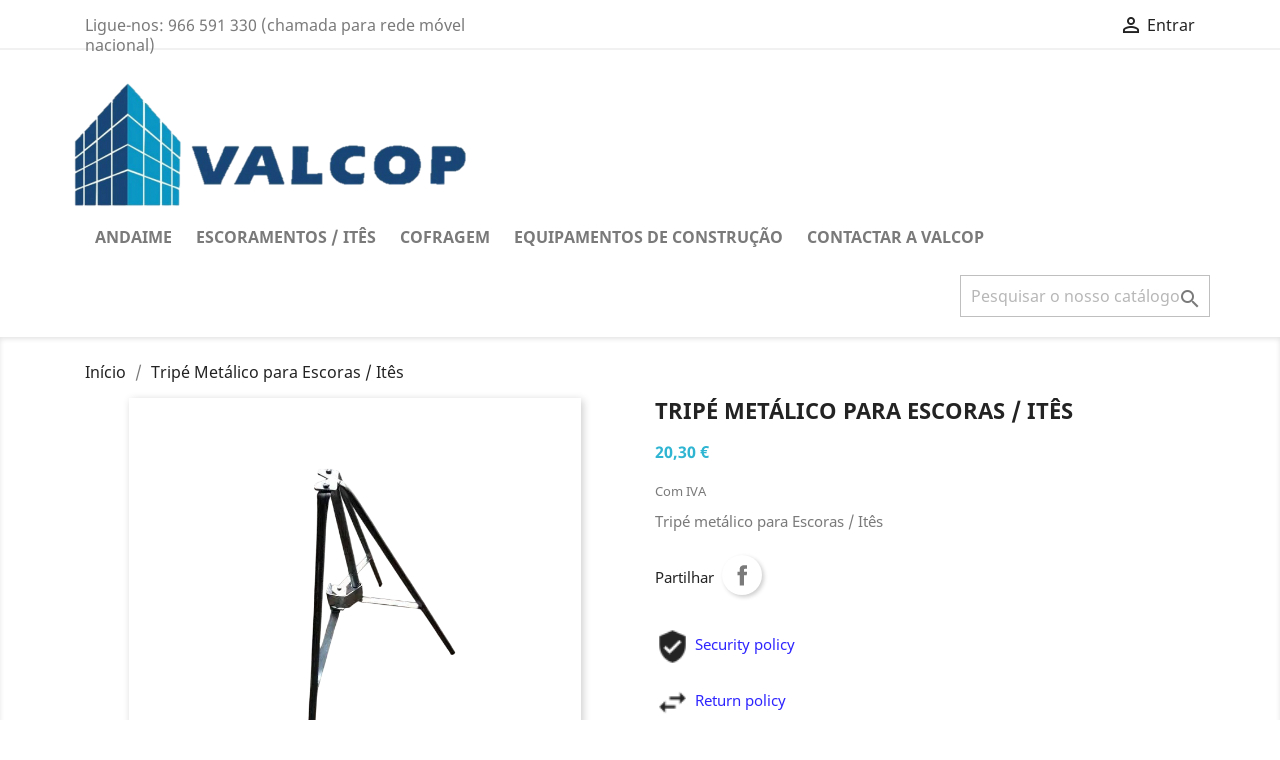

--- FILE ---
content_type: text/html; charset=utf-8
request_url: https://www.valcop.pt/loja/inicio/275-tripe-metalico-para-escoras-ites.html
body_size: 81363
content:
<!doctype html>
<html lang="pt">

  <head>
    
       
 <!-- Global site tag (gtag.js) - Google Analytics --> <script async src="https://www.googletagmanager.com/gtag/js?id=UA-221843242-2"></script> <script> window.dataLayer = window.dataLayer || []; function gtag(){dataLayer.push(arguments);} gtag('js', new Date()); gtag('config', 'UA-221843242-2'); </script>
 <!-- Meta Pixel Code -->
<script>
!function(f,b,e,v,n,t,s)
{if(f.fbq)return;n=f.fbq=function(){n.callMethod?
n.callMethod.apply(n,arguments):n.queue.push(arguments)};
if(!f._fbq)f._fbq=n;n.push=n;n.loaded=!0;n.version='2.0';
n.queue=[];t=b.createElement(e);t.async=!0;
t.src=v;s=b.getElementsByTagName(e)[0];
s.parentNode.insertBefore(t,s)}(window, document,'script',
'https://connect.facebook.net/en_US/fbevents.js');
fbq('init', '308814271365499');
fbq('track', 'PageView');
</script>
<noscript><img height="1" width="1" style="display:none"
src="https://www.facebook.com/tr?id=308814271365499&ev=PageView&noscript=1"
/></noscript>
<!-- End Meta Pixel Code -->

<!-- Google tag (gtag.js) -->
<script async src="https://www.googletagmanager.com/gtag/js?id=UA-221843242-2">
</script>
<script>
  window.dataLayer = window.dataLayer || [];
  function gtag(){dataLayer.push(arguments);}
  gtag('js', new Date());

  gtag('config', 'UA-221843242-2');
</script>

<!-- Google tag (gtag.js) --> <script async src="https://www.googletagmanager.com/gtag/js?id=G-9H6EHYV105"></script> <script> window.dataLayer = window.dataLayer || []; function gtag(){dataLayer.push(arguments);} gtag('js', new Date()); gtag('config', 'G-9H6EHYV105'); </script>
 <!-- Google tag (gtag.js) --> <script async src="https://www.googletagmanager.com/gtag/js?id=G-0ERDVQFBX9"></script> <script> window.dataLayer = window.dataLayer || []; function gtag(){dataLayer.push(arguments);} gtag('js', new Date()); gtag('config', 'G-0ERDVQFBX9'); </script>
 <!-- Google tag (gtag.js) --> <script async src="https://www.googletagmanager.com/gtag/js?id=AW-10863584001"></script> <script> window.dataLayer = window.dataLayer || []; function gtag(){dataLayer.push(arguments);} gtag('js', new Date()); gtag('config', 'AW-10863584001'); </script>
 

  <meta charset="utf-8">


  <meta http-equiv="x-ua-compatible" content="ie=edge">



  <link rel="canonical" href="https://www.valcop.pt/loja/inicio/275-tripe-metalico-para-escoras-ites.html">

  <title>Tripé Metálico para Escoras / Itês</title>
  <meta name="description" content="Tripé metálico para Escoras / Itês">
  <meta name="keywords" content="">
      
                  <link rel="alternate" href="https://www.valcop.pt/loja/inicio/275-tripe-metalico-para-escoras-ites.html" hreflang="pt-pt">
        



  <meta name="viewport" content="width=device-width, initial-scale=1">



  <link rel="icon" type="image/vnd.microsoft.icon" href="/loja/img/favicon.ico?1613129075">
  <link rel="shortcut icon" type="image/x-icon" href="/loja/img/favicon.ico?1613129075">



    <link rel="stylesheet" href="https://www.valcop.pt/loja/themes/classic/assets/cache/theme-0331b748.css" type="text/css" media="all">




  

  <script type="text/javascript">
        var prestashop = {"cart":{"products":[],"totals":{"total":{"type":"total","label":"Total","amount":0,"value":"0,00\u00a0\u20ac"},"total_including_tax":{"type":"total","label":"Total (com IVA)","amount":0,"value":"0,00\u00a0\u20ac"},"total_excluding_tax":{"type":"total","label":"Total (sem IVA)","amount":0,"value":"0,00\u00a0\u20ac"}},"subtotals":{"products":{"type":"products","label":"Subtotal","amount":0,"value":"0,00\u00a0\u20ac"},"discounts":null,"shipping":{"type":"shipping","label":"Envio","amount":0,"value":"Gr\u00e1tis"},"tax":null},"products_count":0,"summary_string":"0 artigos","vouchers":{"allowed":0,"added":[]},"discounts":[],"minimalPurchase":0,"minimalPurchaseRequired":""},"currency":{"name":"Euro","iso_code":"EUR","iso_code_num":"978","sign":"\u20ac"},"customer":{"lastname":null,"firstname":null,"email":null,"birthday":null,"newsletter":null,"newsletter_date_add":null,"optin":null,"website":null,"company":null,"siret":null,"ape":null,"is_logged":false,"gender":{"type":null,"name":null},"addresses":[]},"language":{"name":"Portugu\u00eas (Portuguese)","iso_code":"pt","locale":"pt-PT","language_code":"pt-pt","is_rtl":"0","date_format_lite":"Y-m-d","date_format_full":"Y-m-d H:i:s","id":2},"page":{"title":"","canonical":null,"meta":{"title":"Trip\u00e9 Met\u00e1lico para Escoras \/ It\u00eas","description":"Trip\u00e9 met\u00e1lico para Escoras \/ It\u00eas","keywords":"","robots":"index"},"page_name":"product","body_classes":{"lang-pt":true,"lang-rtl":false,"country-PT":true,"currency-EUR":true,"layout-full-width":true,"page-product":true,"tax-display-enabled":true,"product-id-275":true,"product-Trip\u00e9 Met\u00e1lico para Escoras \/ It\u00eas":true,"product-id-category-2":true,"product-id-manufacturer-0":true,"product-id-supplier-0":true,"product-available-for-order":true},"admin_notifications":[]},"shop":{"name":"VALCOP","logo":"\/loja\/img\/valcop-logo-1613129075.jpg","stores_icon":"\/loja\/img\/logo_stores.png","favicon":"\/loja\/img\/favicon.ico"},"urls":{"base_url":"https:\/\/www.valcop.pt\/loja\/","current_url":"https:\/\/www.valcop.pt\/loja\/inicio\/275-tripe-metalico-para-escoras-ites.html","shop_domain_url":"https:\/\/www.valcop.pt","img_ps_url":"https:\/\/www.valcop.pt\/loja\/img\/","img_cat_url":"https:\/\/www.valcop.pt\/loja\/img\/c\/","img_lang_url":"https:\/\/www.valcop.pt\/loja\/img\/l\/","img_prod_url":"https:\/\/www.valcop.pt\/loja\/img\/p\/","img_manu_url":"https:\/\/www.valcop.pt\/loja\/img\/m\/","img_sup_url":"https:\/\/www.valcop.pt\/loja\/img\/su\/","img_ship_url":"https:\/\/www.valcop.pt\/loja\/img\/s\/","img_store_url":"https:\/\/www.valcop.pt\/loja\/img\/st\/","img_col_url":"https:\/\/www.valcop.pt\/loja\/img\/co\/","img_url":"https:\/\/www.valcop.pt\/loja\/themes\/classic\/assets\/img\/","css_url":"https:\/\/www.valcop.pt\/loja\/themes\/classic\/assets\/css\/","js_url":"https:\/\/www.valcop.pt\/loja\/themes\/classic\/assets\/js\/","pic_url":"https:\/\/www.valcop.pt\/loja\/upload\/","pages":{"address":"https:\/\/www.valcop.pt\/loja\/endereco","addresses":"https:\/\/www.valcop.pt\/loja\/enderecos","authentication":"https:\/\/www.valcop.pt\/loja\/inicio-de-sessao","cart":"https:\/\/www.valcop.pt\/loja\/carrinho","category":"https:\/\/www.valcop.pt\/loja\/index.php?controller=category","cms":"https:\/\/www.valcop.pt\/loja\/index.php?controller=cms","contact":"https:\/\/www.valcop.pt\/loja\/contacte-nos","discount":"https:\/\/www.valcop.pt\/loja\/descontos","guest_tracking":"https:\/\/www.valcop.pt\/loja\/seguimento-de-visitante","history":"https:\/\/www.valcop.pt\/loja\/historico-de-encomendas","identity":"https:\/\/www.valcop.pt\/loja\/identidade","index":"https:\/\/www.valcop.pt\/loja\/","my_account":"https:\/\/www.valcop.pt\/loja\/a-minha-conta","order_confirmation":"https:\/\/www.valcop.pt\/loja\/confirmacao-encomenda","order_detail":"https:\/\/www.valcop.pt\/loja\/index.php?controller=order-detail","order_follow":"https:\/\/www.valcop.pt\/loja\/acompanhar-encomenda","order":"https:\/\/www.valcop.pt\/loja\/encomenda","order_return":"https:\/\/www.valcop.pt\/loja\/index.php?controller=order-return","order_slip":"https:\/\/www.valcop.pt\/loja\/nota-de-encomenda","pagenotfound":"https:\/\/www.valcop.pt\/loja\/p\u00e1gina-n\u00e3o-encontrada","password":"https:\/\/www.valcop.pt\/loja\/recuperar-palavra-passe","pdf_invoice":"https:\/\/www.valcop.pt\/loja\/index.php?controller=pdf-invoice","pdf_order_return":"https:\/\/www.valcop.pt\/loja\/index.php?controller=pdf-order-return","pdf_order_slip":"https:\/\/www.valcop.pt\/loja\/index.php?controller=pdf-order-slip","prices_drop":"https:\/\/www.valcop.pt\/loja\/promocoes","product":"https:\/\/www.valcop.pt\/loja\/index.php?controller=product","search":"https:\/\/www.valcop.pt\/loja\/pesquisa","sitemap":"https:\/\/www.valcop.pt\/loja\/mapa do site","stores":"https:\/\/www.valcop.pt\/loja\/lojas","supplier":"https:\/\/www.valcop.pt\/loja\/fornecedores","register":"https:\/\/www.valcop.pt\/loja\/inicio-de-sessao?create_account=1","order_login":"https:\/\/www.valcop.pt\/loja\/encomenda?login=1"},"alternative_langs":{"pt-pt":"https:\/\/www.valcop.pt\/loja\/inicio\/275-tripe-metalico-para-escoras-ites.html"},"theme_assets":"\/loja\/themes\/classic\/assets\/","actions":{"logout":"https:\/\/www.valcop.pt\/loja\/?mylogout="},"no_picture_image":{"bySize":{"small_default":{"url":"https:\/\/www.valcop.pt\/loja\/img\/p\/pt-default-small_default.jpg","width":98,"height":98},"cart_default":{"url":"https:\/\/www.valcop.pt\/loja\/img\/p\/pt-default-cart_default.jpg","width":125,"height":125},"home_default":{"url":"https:\/\/www.valcop.pt\/loja\/img\/p\/pt-default-home_default.jpg","width":250,"height":250},"medium_default":{"url":"https:\/\/www.valcop.pt\/loja\/img\/p\/pt-default-medium_default.jpg","width":452,"height":452},"large_default":{"url":"https:\/\/www.valcop.pt\/loja\/img\/p\/pt-default-large_default.jpg","width":800,"height":800}},"small":{"url":"https:\/\/www.valcop.pt\/loja\/img\/p\/pt-default-small_default.jpg","width":98,"height":98},"medium":{"url":"https:\/\/www.valcop.pt\/loja\/img\/p\/pt-default-home_default.jpg","width":250,"height":250},"large":{"url":"https:\/\/www.valcop.pt\/loja\/img\/p\/pt-default-large_default.jpg","width":800,"height":800},"legend":""}},"configuration":{"display_taxes_label":true,"display_prices_tax_incl":true,"is_catalog":true,"show_prices":true,"opt_in":{"partner":false},"quantity_discount":{"type":"discount","label":"Desconto"},"voucher_enabled":0,"return_enabled":0},"field_required":[],"breadcrumb":{"links":[{"title":"In\u00edcio","url":"https:\/\/www.valcop.pt\/loja\/"},{"title":"Trip\u00e9 Met\u00e1lico para Escoras \/ It\u00eas","url":"https:\/\/www.valcop.pt\/loja\/inicio\/275-tripe-metalico-para-escoras-ites.html"}],"count":2},"link":{"protocol_link":"https:\/\/","protocol_content":"https:\/\/"},"time":1769849213,"static_token":"264634cb22a7c51aad6ae0539becf35c","token":"258cd354265f5a8d3253f5783f97abd6"};
        var psr_icon_color = "#4226E3";
      </script>



  <!-- emarketing start -->







<!-- emarketing end -->


    
  <meta property="og:type" content="product">
  <meta property="og:url" content="https://www.valcop.pt/loja/inicio/275-tripe-metalico-para-escoras-ites.html">
  <meta property="og:title" content="Tripé Metálico para Escoras / Itês">
  <meta property="og:site_name" content="VALCOP">
  <meta property="og:description" content="Tripé metálico para Escoras / Itês">
  <meta property="og:image" content="https://www.valcop.pt/loja/566-large_default/tripe-metalico-para-escoras-ites.jpg">
      <meta property="product:pretax_price:amount" content="16.5">
    <meta property="product:pretax_price:currency" content="EUR">
    <meta property="product:price:amount" content="20.3">
    <meta property="product:price:currency" content="EUR">
    
  </head>

  <body id="product" class="lang-pt country-pt currency-eur layout-full-width page-product tax-display-enabled product-id-275 product-tripe-metalico-para-escoras-ites product-id-category-2 product-id-manufacturer-0 product-id-supplier-0 product-available-for-order">

    
      
    

    <main>
      
              

      <header id="header">
        
          
  <div class="header-banner">
    
  </div>



  <nav class="header-nav">
    <div class="container">
      <div class="row">
        <div class="hidden-sm-down">
          <div class="col-md-5 col-xs-12">
            <div id="_desktop_contact_link">
  <div id="contact-link">
                Ligue-nos: <span>966 591 330 (chamada para rede móvel nacional)</span>
      </div>
</div>

          </div>
          <div class="col-md-7 right-nav">
              <div id="_desktop_user_info">
  <div class="user-info">
          <a
        href="https://www.valcop.pt/loja/a-minha-conta"
        title="Inicie sessão na sua conta de cliente"
        rel="nofollow"
      >
        <i class="material-icons">&#xE7FF;</i>
        <span class="hidden-sm-down">Entrar</span>
      </a>
      </div>
</div>

          </div>
        </div>
        <div class="hidden-md-up text-sm-center mobile">
          <div class="float-xs-left" id="menu-icon">
            <i class="material-icons d-inline">&#xE5D2;</i>
          </div>
          <div class="float-xs-right" id="_mobile_cart"></div>
          <div class="float-xs-right" id="_mobile_user_info"></div>
          <div class="top-logo" id="_mobile_logo"></div>
          <div class="clearfix"></div>
        </div>
      </div>
    </div>
  </nav>



  <div class="header-top">
    <div class="container">
	  <div class="row">
	    <div class="hidden-sm-down" id="_desktop_logo">
	      <a href="https://www.valcop.pt/loja/">
	        <img class="logo img-responsive" src="/loja/img/valcop-logo-1613129075.jpg" alt="VALCOP">
	      </a>
	    </div>
	  </div>

      <div class="row">
        <div class="position-static">
          

<div class="menu js-top-menu position-static hidden-sm-down" id="_desktop_top_menu">
    
          <ul class="top-menu" id="top-menu" data-depth="0">
                    <li class="category" id="category-35">
                          <a
                class="dropdown-item"
                href="https://www.valcop.pt/loja/35-andaime" data-depth="0"
                              >
                                                                      <span class="float-xs-right hidden-md-up">
                    <span data-target="#top_sub_menu_52622" data-toggle="collapse" class="navbar-toggler collapse-icons">
                      <i class="material-icons add">&#xE313;</i>
                      <i class="material-icons remove">&#xE316;</i>
                    </span>
                  </span>
                                ANDAIME
              </a>
                            <div  class="popover sub-menu js-sub-menu collapse" id="top_sub_menu_52622">
                
          <ul class="top-menu"  data-depth="1">
                    <li class="category" id="category-39">
                          <a
                class="dropdown-item dropdown-submenu"
                href="https://www.valcop.pt/loja/39-andaime-tradicional" data-depth="1"
                              >
                                ANDAIME TRADICIONAL
              </a>
                          </li>
                    <li class="category" id="category-40">
                          <a
                class="dropdown-item dropdown-submenu"
                href="https://www.valcop.pt/loja/40-andaime-de-fachada" data-depth="1"
                              >
                                ANDAIME DE FACHADA
              </a>
                          </li>
                    <li class="category" id="category-41">
                          <a
                class="dropdown-item dropdown-submenu"
                href="https://www.valcop.pt/loja/41-andaime-multidirecional" data-depth="1"
                              >
                                ANDAIME MULTIDIRECIONAL
              </a>
                          </li>
                    <li class="category" id="category-42">
                          <a
                class="dropdown-item dropdown-submenu"
                href="https://www.valcop.pt/loja/42-acessorios-de-andaime" data-depth="1"
                              >
                                ACESSÓRIOS DE ANDAIME
              </a>
                          </li>
                    <li class="category" id="category-56">
                          <a
                class="dropdown-item dropdown-submenu"
                href="https://www.valcop.pt/loja/56-cavaletes-extensivos" data-depth="1"
                              >
                                CAVALETES EXTENSIVOS
              </a>
                          </li>
              </ul>
    
              </div>
                          </li>
                    <li class="category" id="category-36">
                          <a
                class="dropdown-item"
                href="https://www.valcop.pt/loja/36-escoramentos-ites" data-depth="0"
                              >
                                                                      <span class="float-xs-right hidden-md-up">
                    <span data-target="#top_sub_menu_337" data-toggle="collapse" class="navbar-toggler collapse-icons">
                      <i class="material-icons add">&#xE313;</i>
                      <i class="material-icons remove">&#xE316;</i>
                    </span>
                  </span>
                                ESCORAMENTOS / ITÊS
              </a>
                            <div  class="popover sub-menu js-sub-menu collapse" id="top_sub_menu_337">
                
          <ul class="top-menu"  data-depth="1">
                    <li class="category" id="category-43">
                          <a
                class="dropdown-item dropdown-submenu"
                href="https://www.valcop.pt/loja/43-prumos-pintados" data-depth="1"
                              >
                                PRUMOS PINTADOS
              </a>
                          </li>
                    <li class="category" id="category-44">
                          <a
                class="dropdown-item dropdown-submenu"
                href="https://www.valcop.pt/loja/44-prumos-galvanizados" data-depth="1"
                              >
                                PRUMOS GALVANIZADOS
              </a>
                          </li>
                    <li class="category" id="category-45">
                          <a
                class="dropdown-item dropdown-submenu"
                href="https://www.valcop.pt/loja/45-cesto-de-armazenamento-para-prumos" data-depth="1"
                              >
                                CESTO DE ARMAZENAMENTO PARA PRUMOS
              </a>
                          </li>
              </ul>
    
              </div>
                          </li>
                    <li class="category" id="category-37">
                          <a
                class="dropdown-item"
                href="https://www.valcop.pt/loja/37-cofragem" data-depth="0"
                              >
                                                                      <span class="float-xs-right hidden-md-up">
                    <span data-target="#top_sub_menu_98428" data-toggle="collapse" class="navbar-toggler collapse-icons">
                      <i class="material-icons add">&#xE313;</i>
                      <i class="material-icons remove">&#xE316;</i>
                    </span>
                  </span>
                                COFRAGEM
              </a>
                            <div  class="popover sub-menu js-sub-menu collapse" id="top_sub_menu_98428">
                
          <ul class="top-menu"  data-depth="1">
                    <li class="category" id="category-46">
                          <a
                class="dropdown-item dropdown-submenu"
                href="https://www.valcop.pt/loja/46-paineis-tricapa-para-cofragem-e-acessorios" data-depth="1"
                              >
                                PAINÉIS TRICAPA PARA COFRAGEM E ACESSÓRIOS
              </a>
                          </li>
                    <li class="category" id="category-47">
                          <a
                class="dropdown-item dropdown-submenu"
                href="https://www.valcop.pt/loja/47-cofragem-para-pilar-e-acessorios" data-depth="1"
                              >
                                COFRAGEM PARA PILAR E ACESSÓRIOS
              </a>
                          </li>
                    <li class="category" id="category-48">
                          <a
                class="dropdown-item dropdown-submenu"
                href="https://www.valcop.pt/loja/48-painel-de-contraplacado" data-depth="1"
                              >
                                PAINEL DE CONTRAPLACADO
              </a>
                          </li>
                    <li class="category" id="category-54">
                          <a
                class="dropdown-item dropdown-submenu"
                href="https://www.valcop.pt/loja/54-vigas-h20" data-depth="1"
                              >
                                VIGAS H20
              </a>
                          </li>
                    <li class="category" id="category-49">
                          <a
                class="dropdown-item dropdown-submenu"
                href="https://www.valcop.pt/loja/49-acessorios-de-cofragem" data-depth="1"
                              >
                                ACESSÓRIOS DE COFRAGEM
              </a>
                          </li>
              </ul>
    
              </div>
                          </li>
                    <li class="category" id="category-38">
                          <a
                class="dropdown-item"
                href="https://www.valcop.pt/loja/38-equipamentos-de-construcao" data-depth="0"
                              >
                                                                      <span class="float-xs-right hidden-md-up">
                    <span data-target="#top_sub_menu_62155" data-toggle="collapse" class="navbar-toggler collapse-icons">
                      <i class="material-icons add">&#xE313;</i>
                      <i class="material-icons remove">&#xE316;</i>
                    </span>
                  </span>
                                EQUIPAMENTOS DE CONSTRUÇÃO
              </a>
                            <div  class="popover sub-menu js-sub-menu collapse" id="top_sub_menu_62155">
                
          <ul class="top-menu"  data-depth="1">
                    <li class="category" id="category-50">
                          <a
                class="dropdown-item dropdown-submenu"
                href="https://www.valcop.pt/loja/50-betoneiras" data-depth="1"
                              >
                                BETONEIRAS
              </a>
                          </li>
                    <li class="category" id="category-51">
                          <a
                class="dropdown-item dropdown-submenu"
                href="https://www.valcop.pt/loja/51-carros-de-mao" data-depth="1"
                              >
                                CARROS DE MÃO
              </a>
                          </li>
                    <li class="category" id="category-52">
                          <a
                class="dropdown-item dropdown-submenu"
                href="https://www.valcop.pt/loja/52-vibradores-de-betao" data-depth="1"
                              >
                                VIBRADORES DE BETÃO
              </a>
                          </li>
                    <li class="category" id="category-53">
                          <a
                class="dropdown-item dropdown-submenu"
                href="https://www.valcop.pt/loja/53-seguranca-sinalizacao" data-depth="1"
                              >
                                SEGURANÇA / SINALIZAÇÃO
              </a>
                          </li>
                    <li class="category" id="category-55">
                          <a
                class="dropdown-item dropdown-submenu"
                href="https://www.valcop.pt/loja/55-acessorios-para-a-construcao" data-depth="1"
                              >
                                ACESSÓRIOS PARA A CONSTRUÇÃO
              </a>
                          </li>
              </ul>
    
              </div>
                          </li>
                    <li class="cms-page" id="cms-page-6">
                          <a
                class="dropdown-item"
                href="https://www.valcop.pt/loja/content/6-contactar-a-valcop" data-depth="0"
                              >
                                Contactar a VALCOP
              </a>
                          </li>
              </ul>
    
    <div class="clearfix"></div>
</div>
<!-- Block search module TOP -->
<div id="search_widget" class="search-widget" data-search-controller-url="//www.valcop.pt/loja/pesquisa">
	<form method="get" action="//www.valcop.pt/loja/pesquisa">
		<input type="hidden" name="controller" value="search">
		<input type="text" name="s" value="" placeholder="Pesquisar o nosso catálogo" aria-label="Pesquisar">
		<button type="submit">
			<i class="material-icons search">&#xE8B6;</i>
      <span class="hidden-xl-down">Pesquisar</span>
		</button>
	</form>
</div>
<!-- /Block search module TOP -->

          <div class="clearfix"></div>
        </div>
      </div>
    </div>

    <div id="mobile_top_menu_wrapper" class="row hidden-md-up" style="display:none;">
      <div class="js-top-menu mobile" id="_mobile_top_menu"></div>
        <div class="js-top-menu-bottom">
          <div id="_mobile_currency_selector"></div>
          <div id="_mobile_language_selector"></div>
          <div id="_mobile_contact_link"></div>
        </div>
      </div>
    </div>
  </div>
  
        
      </header>

      
        
<aside id="notifications">
  <div class="container">
    
    
    
      </div>
</aside>
      

      <section id="wrapper">
        
        <div class="container">
          
            <nav data-depth="2" class="breadcrumb hidden-sm-down">
  <ol itemscope itemtype="http://schema.org/BreadcrumbList">
    
              
          <li itemprop="itemListElement" itemscope itemtype="http://schema.org/ListItem">
            <a itemprop="item" href="https://www.valcop.pt/loja/">
              <span itemprop="name">Início</span>
            </a>
            <meta itemprop="position" content="1">
          </li>
        
              
          <li itemprop="itemListElement" itemscope itemtype="http://schema.org/ListItem">
            <a itemprop="item" href="https://www.valcop.pt/loja/inicio/275-tripe-metalico-para-escoras-ites.html">
              <span itemprop="name">Tripé Metálico para Escoras / Itês</span>
            </a>
            <meta itemprop="position" content="2">
          </li>
        
          
  </ol>
</nav>
          

          

          
  <div id="content-wrapper">
    
    

  <section id="main" itemscope itemtype="https://schema.org/Product">
    <meta itemprop="url" content="https://www.valcop.pt/loja/inicio/275-tripe-metalico-para-escoras-ites.html">

    <div class="row product-container">
      <div class="col-md-6">
        
          <section class="page-content" id="content">
            
              <!-- @todo: use include file='catalog/_partials/product-flags.tpl'} -->
              
                <ul class="product-flags">
                                  </ul>
              

              
                <div class="images-container">
  
    <div class="product-cover">
              <img class="js-qv-product-cover" src="https://www.valcop.pt/loja/566-large_default/tripe-metalico-para-escoras-ites.jpg" alt="" title="" style="width:100%;" itemprop="image">
        <div class="layer hidden-sm-down" data-toggle="modal" data-target="#product-modal">
          <i class="material-icons zoom-in">&#xE8FF;</i>
        </div>
          </div>
  

  
    <div class="js-qv-mask mask">
      <ul class="product-images js-qv-product-images">
                  <li class="thumb-container">
            <img
              class="thumb js-thumb  selected "
              data-image-medium-src="https://www.valcop.pt/loja/566-medium_default/tripe-metalico-para-escoras-ites.jpg"
              data-image-large-src="https://www.valcop.pt/loja/566-large_default/tripe-metalico-para-escoras-ites.jpg"
              src="https://www.valcop.pt/loja/566-home_default/tripe-metalico-para-escoras-ites.jpg"
              alt=""
              title=""
              width="100"
              itemprop="image"
            >
          </li>
              </ul>
    </div>
  
</div>

              
              <div class="scroll-box-arrows">
                <i class="material-icons left">&#xE314;</i>
                <i class="material-icons right">&#xE315;</i>
              </div>

            
          </section>
        
        </div>
        <div class="col-md-6">
          
            
              <h1 class="h1" itemprop="name">Tripé Metálico para Escoras / Itês</h1>
            
          
          
              <div class="product-prices">
    
          

    
      <div
        class="product-price h5 "
        itemprop="offers"
        itemscope
        itemtype="https://schema.org/Offer"
      >
        <link itemprop="availability" href="https://schema.org/PreOrder"/>
        <meta itemprop="priceCurrency" content="EUR">

        <div class="current-price">
          <span itemprop="price" content="20.3">20,30 €</span>

                  </div>

        
                  
      </div>
    

    
          

    
          

    
          

    

    <div class="tax-shipping-delivery-label">
              Com IVA
            
      
                        </div>
  </div>
          

          <div class="product-information">
            
              <div id="product-description-short-275" itemprop="description"><p>Tripé metálico para Escoras / Itês</p></div>
            

            
            <div class="product-actions">
              
                <form action="https://www.valcop.pt/loja/carrinho" method="post" id="add-to-cart-or-refresh">
                  <input type="hidden" name="token" value="264634cb22a7c51aad6ae0539becf35c">
                  <input type="hidden" name="id_product" value="275" id="product_page_product_id">
                  <input type="hidden" name="id_customization" value="0" id="product_customization_id">

                  
                    <div class="product-variants">
  </div>
                  

                  
                                      

                  
                    <section class="product-discounts">
  </section>
                  

                  
                    <div class="product-add-to-cart">
  </div>
                  

                  
                    <div class="product-additional-info">
  

      <div class="social-sharing">
      <span>Partilhar</span>
      <ul>
                  <li class="facebook icon-gray"><a href="https://www.facebook.com/sharer.php?u=https%3A%2F%2Fwww.valcop.pt%2Floja%2Finicio%2F275-tripe-metalico-para-escoras-ites.html" class="text-hide" title="Partilhar" target="_blank">Partilhar</a></li>
              </ul>
    </div>
  
<input type="hidden" id="emarketing_product_id" value="275"/><input type="hidden" id="emarketing_product_name" value="Tripé Metálico para Escoras / Itês"/><input type="hidden" id="emarketing_product_price" value="20.3"/><input type="hidden" id="emarketing_product_category" value="Início"/><input type="hidden" id="emarketing_currency" value="EUR"/>
</div>
                  

                                    
                </form>
              

            </div>

            
              <div class="blockreassurance_product">
            <div>
            <span class="item-product">
                                                        <img class="svg invisible" src="/loja/modules/blockreassurance/img/ic_verified_user_black_36dp_1x.png">
                                    &nbsp;
            </span>
                          <p class="block-title" style="color:#2F26FF;">Security policy </p>
                    </div>
            <div>
            <span class="item-product">
                                                        <img class="svg invisible" src="/loja/modules/blockreassurance/img/ic_swap_horiz_black_36dp_1x.png">
                                    &nbsp;
            </span>
                          <p class="block-title" style="color:#2F26FF;">Return policy </p>
                    </div>
        <div class="clearfix"></div>
</div>

            

            
              <div class="tabs">
                <ul class="nav nav-tabs" role="tablist">
                                      <li class="nav-item">
                       <a
                         class="nav-link active"
                         data-toggle="tab"
                         href="#description"
                         role="tab"
                         aria-controls="description"
                          aria-selected="true">Descrição</a>
                    </li>
                                    <li class="nav-item">
                    <a
                      class="nav-link"
                      data-toggle="tab"
                      href="#product-details"
                      role="tab"
                      aria-controls="product-details"
                      >Dados do produto</a>
                  </li>
                                                    </ul>

                <div class="tab-content" id="tab-content">
                 <div class="tab-pane fade in active" id="description" role="tabpanel">
                   
                     <div class="product-description"><p>Tripé metálico para suporte de escoras</p>
<p></p>
<p>Peso: 4,45 Kg</p></div>
                   
                 </div>

                 
                   <div class="tab-pane fade"
     id="product-details"
     data-product="{&quot;id_shop_default&quot;:&quot;1&quot;,&quot;id_manufacturer&quot;:&quot;0&quot;,&quot;id_supplier&quot;:&quot;0&quot;,&quot;reference&quot;:&quot;&quot;,&quot;is_virtual&quot;:&quot;0&quot;,&quot;delivery_in_stock&quot;:&quot;&quot;,&quot;delivery_out_stock&quot;:&quot;&quot;,&quot;id_category_default&quot;:&quot;2&quot;,&quot;on_sale&quot;:&quot;0&quot;,&quot;online_only&quot;:&quot;0&quot;,&quot;ecotax&quot;:0,&quot;minimal_quantity&quot;:&quot;1&quot;,&quot;low_stock_threshold&quot;:null,&quot;low_stock_alert&quot;:&quot;0&quot;,&quot;price&quot;:&quot;20,30\u00a0\u20ac&quot;,&quot;unity&quot;:&quot;&quot;,&quot;unit_price_ratio&quot;:&quot;0.000000&quot;,&quot;additional_shipping_cost&quot;:&quot;0.00&quot;,&quot;customizable&quot;:&quot;0&quot;,&quot;text_fields&quot;:&quot;0&quot;,&quot;uploadable_files&quot;:&quot;0&quot;,&quot;redirect_type&quot;:&quot;301-category&quot;,&quot;id_type_redirected&quot;:&quot;0&quot;,&quot;available_for_order&quot;:&quot;1&quot;,&quot;available_date&quot;:&quot;0000-00-00&quot;,&quot;show_condition&quot;:&quot;0&quot;,&quot;condition&quot;:&quot;new&quot;,&quot;show_price&quot;:&quot;1&quot;,&quot;indexed&quot;:&quot;1&quot;,&quot;visibility&quot;:&quot;both&quot;,&quot;cache_default_attribute&quot;:&quot;0&quot;,&quot;advanced_stock_management&quot;:&quot;0&quot;,&quot;date_add&quot;:&quot;2022-10-20 09:32:20&quot;,&quot;date_upd&quot;:&quot;2026-01-22 16:52:47&quot;,&quot;pack_stock_type&quot;:&quot;0&quot;,&quot;meta_description&quot;:&quot;&quot;,&quot;meta_keywords&quot;:&quot;&quot;,&quot;meta_title&quot;:&quot;&quot;,&quot;link_rewrite&quot;:&quot;tripe-metalico-para-escoras-ites&quot;,&quot;name&quot;:&quot;Trip\u00e9 Met\u00e1lico para Escoras \/ It\u00eas&quot;,&quot;description&quot;:&quot;&lt;p&gt;Trip\u00e9 met\u00e1lico para suporte de escoras&lt;\/p&gt;\n&lt;p&gt;&lt;\/p&gt;\n&lt;p&gt;Peso: 4,45 Kg&lt;\/p&gt;&quot;,&quot;description_short&quot;:&quot;&lt;p&gt;Trip\u00e9 met\u00e1lico para Escoras \/ It\u00eas&lt;\/p&gt;&quot;,&quot;available_now&quot;:&quot;&quot;,&quot;available_later&quot;:&quot;&quot;,&quot;id&quot;:275,&quot;id_product&quot;:275,&quot;out_of_stock&quot;:0,&quot;new&quot;:0,&quot;id_product_attribute&quot;:&quot;0&quot;,&quot;quantity_wanted&quot;:1,&quot;extraContent&quot;:[],&quot;allow_oosp&quot;:true,&quot;category&quot;:&quot;inicio&quot;,&quot;category_name&quot;:&quot;In\u00edcio&quot;,&quot;link&quot;:&quot;https:\/\/www.valcop.pt\/loja\/inicio\/275-tripe-metalico-para-escoras-ites.html&quot;,&quot;attribute_price&quot;:0,&quot;price_tax_exc&quot;:16.5,&quot;price_without_reduction&quot;:20.295,&quot;reduction&quot;:0,&quot;specific_prices&quot;:[],&quot;quantity&quot;:0,&quot;quantity_all_versions&quot;:0,&quot;id_image&quot;:&quot;pt-default&quot;,&quot;features&quot;:[],&quot;attachments&quot;:[],&quot;virtual&quot;:0,&quot;pack&quot;:0,&quot;packItems&quot;:[],&quot;nopackprice&quot;:0,&quot;customization_required&quot;:false,&quot;rate&quot;:23,&quot;tax_name&quot;:&quot;IVA PT 23%&quot;,&quot;ecotax_rate&quot;:0,&quot;unit_price&quot;:&quot;&quot;,&quot;customizations&quot;:{&quot;fields&quot;:[]},&quot;id_customization&quot;:0,&quot;is_customizable&quot;:false,&quot;show_quantities&quot;:false,&quot;quantity_label&quot;:&quot;Item&quot;,&quot;quantity_discounts&quot;:[],&quot;customer_group_discount&quot;:0,&quot;images&quot;:[{&quot;bySize&quot;:{&quot;small_default&quot;:{&quot;url&quot;:&quot;https:\/\/www.valcop.pt\/loja\/566-small_default\/tripe-metalico-para-escoras-ites.jpg&quot;,&quot;width&quot;:98,&quot;height&quot;:98},&quot;cart_default&quot;:{&quot;url&quot;:&quot;https:\/\/www.valcop.pt\/loja\/566-cart_default\/tripe-metalico-para-escoras-ites.jpg&quot;,&quot;width&quot;:125,&quot;height&quot;:125},&quot;home_default&quot;:{&quot;url&quot;:&quot;https:\/\/www.valcop.pt\/loja\/566-home_default\/tripe-metalico-para-escoras-ites.jpg&quot;,&quot;width&quot;:250,&quot;height&quot;:250},&quot;medium_default&quot;:{&quot;url&quot;:&quot;https:\/\/www.valcop.pt\/loja\/566-medium_default\/tripe-metalico-para-escoras-ites.jpg&quot;,&quot;width&quot;:452,&quot;height&quot;:452},&quot;large_default&quot;:{&quot;url&quot;:&quot;https:\/\/www.valcop.pt\/loja\/566-large_default\/tripe-metalico-para-escoras-ites.jpg&quot;,&quot;width&quot;:800,&quot;height&quot;:800}},&quot;small&quot;:{&quot;url&quot;:&quot;https:\/\/www.valcop.pt\/loja\/566-small_default\/tripe-metalico-para-escoras-ites.jpg&quot;,&quot;width&quot;:98,&quot;height&quot;:98},&quot;medium&quot;:{&quot;url&quot;:&quot;https:\/\/www.valcop.pt\/loja\/566-home_default\/tripe-metalico-para-escoras-ites.jpg&quot;,&quot;width&quot;:250,&quot;height&quot;:250},&quot;large&quot;:{&quot;url&quot;:&quot;https:\/\/www.valcop.pt\/loja\/566-large_default\/tripe-metalico-para-escoras-ites.jpg&quot;,&quot;width&quot;:800,&quot;height&quot;:800},&quot;legend&quot;:&quot;&quot;,&quot;cover&quot;:&quot;1&quot;,&quot;id_image&quot;:&quot;566&quot;,&quot;position&quot;:&quot;1&quot;,&quot;associatedVariants&quot;:[]}],&quot;cover&quot;:{&quot;bySize&quot;:{&quot;small_default&quot;:{&quot;url&quot;:&quot;https:\/\/www.valcop.pt\/loja\/566-small_default\/tripe-metalico-para-escoras-ites.jpg&quot;,&quot;width&quot;:98,&quot;height&quot;:98},&quot;cart_default&quot;:{&quot;url&quot;:&quot;https:\/\/www.valcop.pt\/loja\/566-cart_default\/tripe-metalico-para-escoras-ites.jpg&quot;,&quot;width&quot;:125,&quot;height&quot;:125},&quot;home_default&quot;:{&quot;url&quot;:&quot;https:\/\/www.valcop.pt\/loja\/566-home_default\/tripe-metalico-para-escoras-ites.jpg&quot;,&quot;width&quot;:250,&quot;height&quot;:250},&quot;medium_default&quot;:{&quot;url&quot;:&quot;https:\/\/www.valcop.pt\/loja\/566-medium_default\/tripe-metalico-para-escoras-ites.jpg&quot;,&quot;width&quot;:452,&quot;height&quot;:452},&quot;large_default&quot;:{&quot;url&quot;:&quot;https:\/\/www.valcop.pt\/loja\/566-large_default\/tripe-metalico-para-escoras-ites.jpg&quot;,&quot;width&quot;:800,&quot;height&quot;:800}},&quot;small&quot;:{&quot;url&quot;:&quot;https:\/\/www.valcop.pt\/loja\/566-small_default\/tripe-metalico-para-escoras-ites.jpg&quot;,&quot;width&quot;:98,&quot;height&quot;:98},&quot;medium&quot;:{&quot;url&quot;:&quot;https:\/\/www.valcop.pt\/loja\/566-home_default\/tripe-metalico-para-escoras-ites.jpg&quot;,&quot;width&quot;:250,&quot;height&quot;:250},&quot;large&quot;:{&quot;url&quot;:&quot;https:\/\/www.valcop.pt\/loja\/566-large_default\/tripe-metalico-para-escoras-ites.jpg&quot;,&quot;width&quot;:800,&quot;height&quot;:800},&quot;legend&quot;:&quot;&quot;,&quot;cover&quot;:&quot;1&quot;,&quot;id_image&quot;:&quot;566&quot;,&quot;position&quot;:&quot;1&quot;,&quot;associatedVariants&quot;:[]},&quot;has_discount&quot;:false,&quot;discount_type&quot;:null,&quot;discount_percentage&quot;:null,&quot;discount_percentage_absolute&quot;:null,&quot;discount_amount&quot;:null,&quot;discount_amount_to_display&quot;:null,&quot;price_amount&quot;:20.3,&quot;unit_price_full&quot;:&quot;&quot;,&quot;show_availability&quot;:false,&quot;availability_message&quot;:null,&quot;availability_date&quot;:null,&quot;availability&quot;:null}"
     role="tabpanel"
  >
  
          

  
      

  
      

  
    <div class="product-out-of-stock">
      
    </div>
  

  
      

    
      

  
      
</div>
                 

                 
                                    

                               </div>  
            </div>
          
        </div>
      </div>
    </div>

    
              <section class="product-accessories clearfix">
          <p class="h5 text-uppercase">Também poderá gostar</p>
          <div class="products">
                          
                
  <article class="product-miniature js-product-miniature" data-id-product="300" data-id-product-attribute="336" itemscope itemtype="http://schema.org/Product">
    <div class="thumbnail-container">
      
                  <a href="https://www.valcop.pt/loja/inicio/300-336-prumo-pintado-reforcado-tipo-italiano.html#/48-compprumopintado-150m" class="thumbnail product-thumbnail">
            <img
              src="https://www.valcop.pt/loja/561-home_default/prumo-pintado-reforcado-tipo-italiano.jpg"
              alt="ESCORA , ITÊ OU PRUMO..."
              data-full-size-image-url="https://www.valcop.pt/loja/561-large_default/prumo-pintado-reforcado-tipo-italiano.jpg"
            />
          </a>
              

      <div class="product-description">
        
                      <h2 class="h3 product-title" itemprop="name"><a href="https://www.valcop.pt/loja/inicio/300-336-prumo-pintado-reforcado-tipo-italiano.html#/48-compprumopintado-150m">ESCORA , ITÊ OU PRUMO...</a></h2>
                  

        
                      <div class="product-price-and-shipping">
              
              

              <span class="sr-only">Preço</span>
              <span itemprop="price" class="price">10,46 €</span>

              

              
            </div>
                  

        
          
        
      </div>

      <!-- @todo: use include file='catalog/_partials/product-flags.tpl'} -->
      
        <ul class="product-flags">
                  </ul>
      

      <div class="highlighted-informations no-variants hidden-sm-down">
        
          <a class="quick-view" href="#" data-link-action="quickview">
            <i class="material-icons search">&#xE8B6;</i> Vista rápida
          </a>
        

        
                  
      </div>
    </div>
  </article>

              
                      </div>
        </section>
          

    
      <section class="featured-products clearfix mt-3">
  <h2>
          16 outros produtos na mesma categoria:
      </h2>
  <div class="products">
                
  <article class="product-miniature js-product-miniature" data-id-product="281" data-id-product-attribute="332" itemscope itemtype="http://schema.org/Product">
    <div class="thumbnail-container">
      
                  <a href="https://www.valcop.pt/loja/inicio/281-332-rede-branca-para-protecao-de-andaimes.html#/185-compredebranca-200m2" class="thumbnail product-thumbnail">
            <img
              src="https://www.valcop.pt/loja/504-home_default/rede-branca-para-protecao-de-andaimes.jpg"
              alt="REDE BRANCA PARA PROTEÇÃO..."
              data-full-size-image-url="https://www.valcop.pt/loja/504-large_default/rede-branca-para-protecao-de-andaimes.jpg"
            />
          </a>
              

      <div class="product-description">
        
                      <h2 class="h3 product-title" itemprop="name"><a href="https://www.valcop.pt/loja/inicio/281-332-rede-branca-para-protecao-de-andaimes.html#/185-compredebranca-200m2">REDE BRANCA PARA PROTEÇÃO...</a></h2>
                  

        
                      <div class="product-price-and-shipping">
              
              

              <span class="sr-only">Preço</span>
              <span itemprop="price" class="price">67,65 €</span>

              

              
            </div>
                  

        
          
        
      </div>

      <!-- @todo: use include file='catalog/_partials/product-flags.tpl'} -->
      
        <ul class="product-flags">
                  </ul>
      

      <div class="highlighted-informations no-variants hidden-sm-down">
        
          <a class="quick-view" href="#" data-link-action="quickview">
            <i class="material-icons search">&#xE8B6;</i> Vista rápida
          </a>
        

        
                  
      </div>
    </div>
  </article>

                
  <article class="product-miniature js-product-miniature" data-id-product="262" data-id-product-attribute="183" itemscope itemtype="http://schema.org/Product">
    <div class="thumbnail-container">
      
                  <a href="https://www.valcop.pt/loja/andaime-multidirecional/262-183-guarda-corpos-mds-para-andaime-multidirecional.html#/125-compguardacorposmds-lateral_700mm" class="thumbnail product-thumbnail">
            <img
              src="https://www.valcop.pt/loja/426-home_default/guarda-corpos-mds-para-andaime-multidirecional.jpg"
              alt="GUARDA CORPOS MDS PARA..."
              data-full-size-image-url="https://www.valcop.pt/loja/426-large_default/guarda-corpos-mds-para-andaime-multidirecional.jpg"
            />
          </a>
              

      <div class="product-description">
        
                      <h2 class="h3 product-title" itemprop="name"><a href="https://www.valcop.pt/loja/andaime-multidirecional/262-183-guarda-corpos-mds-para-andaime-multidirecional.html#/125-compguardacorposmds-lateral_700mm">GUARDA CORPOS MDS PARA...</a></h2>
                  

        
                      <div class="product-price-and-shipping">
              
              

              <span class="sr-only">Preço</span>
              <span itemprop="price" class="price">53,44 €</span>

              

              
            </div>
                  

        
          
        
      </div>

      <!-- @todo: use include file='catalog/_partials/product-flags.tpl'} -->
      
        <ul class="product-flags">
                  </ul>
      

      <div class="highlighted-informations no-variants hidden-sm-down">
        
          <a class="quick-view" href="#" data-link-action="quickview">
            <i class="material-icons search">&#xE8B6;</i> Vista rápida
          </a>
        

        
                  
      </div>
    </div>
  </article>

                
  <article class="product-miniature js-product-miniature" data-id-product="58" data-id-product-attribute="0" itemscope itemtype="http://schema.org/Product">
    <div class="thumbnail-container">
      
                  <a href="https://www.valcop.pt/loja/carros-de-mao/58-balde-para-guinho.html" class="thumbnail product-thumbnail">
            <img
              src="https://www.valcop.pt/loja/399-home_default/balde-para-guinho.jpg"
              alt="balde para guincho"
              data-full-size-image-url="https://www.valcop.pt/loja/399-large_default/balde-para-guinho.jpg"
            />
          </a>
              

      <div class="product-description">
        
                      <h2 class="h3 product-title" itemprop="name"><a href="https://www.valcop.pt/loja/carros-de-mao/58-balde-para-guinho.html">BALDE PARA GUINHO</a></h2>
                  

        
                      <div class="product-price-and-shipping">
              
              

              <span class="sr-only">Preço</span>
              <span itemprop="price" class="price">102,09 €</span>

              

              
            </div>
                  

        
          
        
      </div>

      <!-- @todo: use include file='catalog/_partials/product-flags.tpl'} -->
      
        <ul class="product-flags">
                  </ul>
      

      <div class="highlighted-informations no-variants hidden-sm-down">
        
          <a class="quick-view" href="#" data-link-action="quickview">
            <i class="material-icons search">&#xE8B6;</i> Vista rápida
          </a>
        

        
                  
      </div>
    </div>
  </article>

                
  <article class="product-miniature js-product-miniature" data-id-product="257" data-id-product-attribute="0" itemscope itemtype="http://schema.org/Product">
    <div class="thumbnail-container">
      
                  <a href="https://www.valcop.pt/loja/seguranca-sinalizacao/257-base-de-cimento-para-paineis-de-rede-vedacao.html" class="thumbnail product-thumbnail">
            <img
              src="https://www.valcop.pt/loja/415-home_default/base-de-cimento-para-paineis-de-rede-vedacao.jpg"
              alt="BASE DE CIMENTO"
              data-full-size-image-url="https://www.valcop.pt/loja/415-large_default/base-de-cimento-para-paineis-de-rede-vedacao.jpg"
            />
          </a>
              

      <div class="product-description">
        
                      <h2 class="h3 product-title" itemprop="name"><a href="https://www.valcop.pt/loja/seguranca-sinalizacao/257-base-de-cimento-para-paineis-de-rede-vedacao.html">BASE DE CIMENTO PARA...</a></h2>
                  

        
                      <div class="product-price-and-shipping">
              
              

              <span class="sr-only">Preço</span>
              <span itemprop="price" class="price">5,97 €</span>

              

              
            </div>
                  

        
          
        
      </div>

      <!-- @todo: use include file='catalog/_partials/product-flags.tpl'} -->
      
        <ul class="product-flags">
                  </ul>
      

      <div class="highlighted-informations no-variants hidden-sm-down">
        
          <a class="quick-view" href="#" data-link-action="quickview">
            <i class="material-icons search">&#xE8B6;</i> Vista rápida
          </a>
        

        
                  
      </div>
    </div>
  </article>

                
  <article class="product-miniature js-product-miniature" data-id-product="234" data-id-product-attribute="170" itemscope itemtype="http://schema.org/Product">
    <div class="thumbnail-container">
      
                  <a href="https://www.valcop.pt/loja/andaime-multidirecional/234-170-travessa-multidirecional-c-075m.html#/115-comptravmulti-750cm" class="thumbnail product-thumbnail">
            <img
              src="https://www.valcop.pt/loja/421-home_default/travessa-multidirecional-c-075m.jpg"
              alt="TRAVESSA PARA ANDAIME..."
              data-full-size-image-url="https://www.valcop.pt/loja/421-large_default/travessa-multidirecional-c-075m.jpg"
            />
          </a>
              

      <div class="product-description">
        
                      <h2 class="h3 product-title" itemprop="name"><a href="https://www.valcop.pt/loja/andaime-multidirecional/234-170-travessa-multidirecional-c-075m.html#/115-comptravmulti-750cm">TRAVESSA PARA ANDAIME...</a></h2>
                  

        
                      <div class="product-price-and-shipping">
              
              

              <span class="sr-only">Preço</span>
              <span itemprop="price" class="price">12,85 €</span>

              

              
            </div>
                  

        
          
        
      </div>

      <!-- @todo: use include file='catalog/_partials/product-flags.tpl'} -->
      
        <ul class="product-flags">
                  </ul>
      

      <div class="highlighted-informations no-variants hidden-sm-down">
        
          <a class="quick-view" href="#" data-link-action="quickview">
            <i class="material-icons search">&#xE8B6;</i> Vista rápida
          </a>
        

        
                  
      </div>
    </div>
  </article>

                
  <article class="product-miniature js-product-miniature" data-id-product="167" data-id-product-attribute="0" itemscope itemtype="http://schema.org/Product">
    <div class="thumbnail-container">
      
                  <a href="https://www.valcop.pt/loja/andaime-tradicional/167-plataforma-de-alcapao-c-escada-p-andaime-tradicional.html" class="thumbnail product-thumbnail">
            <img
              src="https://www.valcop.pt/loja/443-home_default/plataforma-de-alcapao-c-escada-p-andaime-tradicional.jpg"
              alt="prancha com escada andaime tradicional"
              data-full-size-image-url="https://www.valcop.pt/loja/443-large_default/plataforma-de-alcapao-c-escada-p-andaime-tradicional.jpg"
            />
          </a>
              

      <div class="product-description">
        
                      <h2 class="h3 product-title" itemprop="name"><a href="https://www.valcop.pt/loja/andaime-tradicional/167-plataforma-de-alcapao-c-escada-p-andaime-tradicional.html">PLATAFORMA DE ALÇAPÃO C/...</a></h2>
                  

        
                      <div class="product-price-and-shipping">
              
              

              <span class="sr-only">Preço</span>
              <span itemprop="price" class="price">108,86 €</span>

              

              
            </div>
                  

        
          
        
      </div>

      <!-- @todo: use include file='catalog/_partials/product-flags.tpl'} -->
      
        <ul class="product-flags">
                  </ul>
      

      <div class="highlighted-informations no-variants hidden-sm-down">
        
          <a class="quick-view" href="#" data-link-action="quickview">
            <i class="material-icons search">&#xE8B6;</i> Vista rápida
          </a>
        

        
                  
      </div>
    </div>
  </article>

                
  <article class="product-miniature js-product-miniature" data-id-product="218" data-id-product-attribute="238" itemscope itemtype="http://schema.org/Product">
    <div class="thumbnail-container">
      
                  <a href="https://www.valcop.pt/loja/acessorios-de-andaime/218-238-suporte-de-aumento-de-prancha-c300.html#/163-medidaconsolaeuropeu-030m" class="thumbnail product-thumbnail">
            <img
              src="https://www.valcop.pt/loja/439-home_default/suporte-de-aumento-de-prancha-c300.jpg"
              alt="SUPORTE DE AUMENTO DE PRANCHA"
              data-full-size-image-url="https://www.valcop.pt/loja/439-large_default/suporte-de-aumento-de-prancha-c300.jpg"
            />
          </a>
              

      <div class="product-description">
        
                      <h2 class="h3 product-title" itemprop="name"><a href="https://www.valcop.pt/loja/acessorios-de-andaime/218-238-suporte-de-aumento-de-prancha-c300.html#/163-medidaconsolaeuropeu-030m">SUPORTE DE AUMENTO DE PRANCHA</a></h2>
                  

        
                      <div class="product-price-and-shipping">
              
              

              <span class="sr-only">Preço</span>
              <span itemprop="price" class="price">22,94 €</span>

              

              
            </div>
                  

        
          
        
      </div>

      <!-- @todo: use include file='catalog/_partials/product-flags.tpl'} -->
      
        <ul class="product-flags">
                  </ul>
      

      <div class="highlighted-informations no-variants hidden-sm-down">
        
          <a class="quick-view" href="#" data-link-action="quickview">
            <i class="material-icons search">&#xE8B6;</i> Vista rápida
          </a>
        

        
                  
      </div>
    </div>
  </article>

                
  <article class="product-miniature js-product-miniature" data-id-product="44" data-id-product-attribute="0" itemscope itemtype="http://schema.org/Product">
    <div class="thumbnail-container">
      
                  <a href="https://www.valcop.pt/loja/andaime-tradicional/44-escada-andaime-tradicional.html" class="thumbnail product-thumbnail">
            <img
              src="https://www.valcop.pt/loja/125-home_default/escada-andaime-tradicional.jpg"
              alt="PERNA ANDAIME TRADICIONAL..."
              data-full-size-image-url="https://www.valcop.pt/loja/125-large_default/escada-andaime-tradicional.jpg"
            />
          </a>
              

      <div class="product-description">
        
                      <h2 class="h3 product-title" itemprop="name"><a href="https://www.valcop.pt/loja/andaime-tradicional/44-escada-andaime-tradicional.html">PERNA ANDAIME TRADICIONAL...</a></h2>
                  

        
                      <div class="product-price-and-shipping">
              
              

              <span class="sr-only">Preço</span>
              <span itemprop="price" class="price">23,74 €</span>

              

              
            </div>
                  

        
          
        
      </div>

      <!-- @todo: use include file='catalog/_partials/product-flags.tpl'} -->
      
        <ul class="product-flags">
                  </ul>
      

      <div class="highlighted-informations no-variants hidden-sm-down">
        
          <a class="quick-view" href="#" data-link-action="quickview">
            <i class="material-icons search">&#xE8B6;</i> Vista rápida
          </a>
        

        
                  
      </div>
    </div>
  </article>

                
  <article class="product-miniature js-product-miniature" data-id-product="40" data-id-product-attribute="0" itemscope itemtype="http://schema.org/Product">
    <div class="thumbnail-container">
      
                  <a href="https://www.valcop.pt/loja/paineis-tricapa-para-cofragem-e-acessorios/40-painel-tricapa-de-cofragem.html" class="thumbnail product-thumbnail">
            <img
              src="https://www.valcop.pt/loja/382-home_default/painel-tricapa-de-cofragem.jpg"
              alt="tricapa iru"
              data-full-size-image-url="https://www.valcop.pt/loja/382-large_default/painel-tricapa-de-cofragem.jpg"
            />
          </a>
              

      <div class="product-description">
        
                      <h2 class="h3 product-title" itemprop="name"><a href="https://www.valcop.pt/loja/paineis-tricapa-para-cofragem-e-acessorios/40-painel-tricapa-de-cofragem.html">PAINEL TRICAPA IRU DE COFRAGEM</a></h2>
                  

        
                      <div class="product-price-and-shipping">
              
              

              <span class="sr-only">Preço</span>
              <span itemprop="price" class="price">28,91 €</span>

              

              
            </div>
                  

        
          
        
      </div>

      <!-- @todo: use include file='catalog/_partials/product-flags.tpl'} -->
      
        <ul class="product-flags">
                  </ul>
      

      <div class="highlighted-informations no-variants hidden-sm-down">
        
          <a class="quick-view" href="#" data-link-action="quickview">
            <i class="material-icons search">&#xE8B6;</i> Vista rápida
          </a>
        

        
                  
      </div>
    </div>
  </article>

                
  <article class="product-miniature js-product-miniature" data-id-product="274" data-id-product-attribute="0" itemscope itemtype="http://schema.org/Product">
    <div class="thumbnail-container">
      
                  <a href="https://www.valcop.pt/loja/inicio/274-roda-para-andaime-com-travao-reforcada.html" class="thumbnail product-thumbnail">
            <img
              src="https://www.valcop.pt/loja/567-home_default/roda-para-andaime-com-travao-reforcada.jpg"
              alt="Roda para andaime com..."
              data-full-size-image-url="https://www.valcop.pt/loja/567-large_default/roda-para-andaime-com-travao-reforcada.jpg"
            />
          </a>
              

      <div class="product-description">
        
                      <h2 class="h3 product-title" itemprop="name"><a href="https://www.valcop.pt/loja/inicio/274-roda-para-andaime-com-travao-reforcada.html">Roda para andaime com...</a></h2>
                  

        
                      <div class="product-price-and-shipping">
              
              

              <span class="sr-only">Preço</span>
              <span itemprop="price" class="price">33,21 €</span>

              

              
            </div>
                  

        
          
        
      </div>

      <!-- @todo: use include file='catalog/_partials/product-flags.tpl'} -->
      
        <ul class="product-flags">
                  </ul>
      

      <div class="highlighted-informations no-variants hidden-sm-down">
        
          <a class="quick-view" href="#" data-link-action="quickview">
            <i class="material-icons search">&#xE8B6;</i> Vista rápida
          </a>
        

        
                  
      </div>
    </div>
  </article>

                
  <article class="product-miniature js-product-miniature" data-id-product="35" data-id-product-attribute="295" itemscope itemtype="http://schema.org/Product">
    <div class="thumbnail-container">
      
                  <a href="https://www.valcop.pt/loja/paineis-tricapa-para-cofragem-e-acessorios/35-295-painel-tricapa-de-cofragem.html#/36-dimensao-2000x500x27mm" class="thumbnail product-thumbnail">
            <img
              src="https://www.valcop.pt/loja/381-home_default/painel-tricapa-de-cofragem.jpg"
              alt="tricapa standard"
              data-full-size-image-url="https://www.valcop.pt/loja/381-large_default/painel-tricapa-de-cofragem.jpg"
            />
          </a>
              

      <div class="product-description">
        
                      <h2 class="h3 product-title" itemprop="name"><a href="https://www.valcop.pt/loja/paineis-tricapa-para-cofragem-e-acessorios/35-295-painel-tricapa-de-cofragem.html#/36-dimensao-2000x500x27mm">PAINEL TRICAPA STANDARD DE...</a></h2>
                  

        
                      <div class="product-price-and-shipping">
              
              

              <span class="sr-only">Preço</span>
              <span itemprop="price" class="price">26,94 €</span>

              

              
            </div>
                  

        
          
        
      </div>

      <!-- @todo: use include file='catalog/_partials/product-flags.tpl'} -->
      
        <ul class="product-flags">
                  </ul>
      

      <div class="highlighted-informations no-variants hidden-sm-down">
        
          <a class="quick-view" href="#" data-link-action="quickview">
            <i class="material-icons search">&#xE8B6;</i> Vista rápida
          </a>
        

        
                  
      </div>
    </div>
  </article>

                
  <article class="product-miniature js-product-miniature" data-id-product="73" data-id-product-attribute="0" itemscope itemtype="http://schema.org/Product">
    <div class="thumbnail-container">
      
                  <a href="https://www.valcop.pt/loja/acessorios-de-cofragem/73-cunha-zincada.html" class="thumbnail product-thumbnail">
            <img
              src="https://www.valcop.pt/loja/448-home_default/cunha-zincada.jpg"
              alt="cunha"
              data-full-size-image-url="https://www.valcop.pt/loja/448-large_default/cunha-zincada.jpg"
            />
          </a>
              

      <div class="product-description">
        
                      <h2 class="h3 product-title" itemprop="name"><a href="https://www.valcop.pt/loja/acessorios-de-cofragem/73-cunha-zincada.html">CUNHA ZINCADA</a></h2>
                  

        
                      <div class="product-price-and-shipping">
              
              

              <span class="sr-only">Preço</span>
              <span itemprop="price" class="price">0,31 €</span>

              

              
            </div>
                  

        
          
        
      </div>

      <!-- @todo: use include file='catalog/_partials/product-flags.tpl'} -->
      
        <ul class="product-flags">
                  </ul>
      

      <div class="highlighted-informations no-variants hidden-sm-down">
        
          <a class="quick-view" href="#" data-link-action="quickview">
            <i class="material-icons search">&#xE8B6;</i> Vista rápida
          </a>
        

        
                  
      </div>
    </div>
  </article>

                
  <article class="product-miniature js-product-miniature" data-id-product="211" data-id-product-attribute="231" itemscope itemtype="http://schema.org/Product">
    <div class="thumbnail-container">
      
                  <a href="https://www.valcop.pt/loja/acessorios-de-andaime/211-231-base-niveladora-galvanizada-050m-p-andaiem-europeu.html#/72-compnivelador-050m" class="thumbnail product-thumbnail">
            <img
              src="https://www.valcop.pt/loja/296-home_default/base-niveladora-galvanizada-050m-p-andaiem-europeu.jpg"
              alt="BASE NIVELADORA GALVANIZADA..."
              data-full-size-image-url="https://www.valcop.pt/loja/296-large_default/base-niveladora-galvanizada-050m-p-andaiem-europeu.jpg"
            />
          </a>
              

      <div class="product-description">
        
                      <h2 class="h3 product-title" itemprop="name"><a href="https://www.valcop.pt/loja/acessorios-de-andaime/211-231-base-niveladora-galvanizada-050m-p-andaiem-europeu.html#/72-compnivelador-050m">BASE NIVELADORA GALVANIZADA...</a></h2>
                  

        
                      <div class="product-price-and-shipping">
              
              

              <span class="sr-only">Preço</span>
              <span itemprop="price" class="price">10,95 €</span>

              

              
            </div>
                  

        
          
        
      </div>

      <!-- @todo: use include file='catalog/_partials/product-flags.tpl'} -->
      
        <ul class="product-flags">
                  </ul>
      

      <div class="highlighted-informations no-variants hidden-sm-down">
        
          <a class="quick-view" href="#" data-link-action="quickview">
            <i class="material-icons search">&#xE8B6;</i> Vista rápida
          </a>
        

        
                  
      </div>
    </div>
  </article>

                
  <article class="product-miniature js-product-miniature" data-id-product="85" data-id-product-attribute="0" itemscope itemtype="http://schema.org/Product">
    <div class="thumbnail-container">
      
                  <a href="https://www.valcop.pt/loja/acessorios-de-cofragem/85-macaco-alavanca-para-castanhas.html" class="thumbnail product-thumbnail">
            <img
              src="https://www.valcop.pt/loja/449-home_default/macaco-alavanca-para-castanhas.jpg"
              alt="macaco alavanca"
              data-full-size-image-url="https://www.valcop.pt/loja/449-large_default/macaco-alavanca-para-castanhas.jpg"
            />
          </a>
              

      <div class="product-description">
        
                      <h2 class="h3 product-title" itemprop="name"><a href="https://www.valcop.pt/loja/acessorios-de-cofragem/85-macaco-alavanca-para-castanhas.html">MACACO ALAVANCA PARA...</a></h2>
                  

        
                      <div class="product-price-and-shipping">
              
              

              <span class="sr-only">Preço</span>
              <span itemprop="price" class="price">26,45 €</span>

              

              
            </div>
                  

        
          
        
      </div>

      <!-- @todo: use include file='catalog/_partials/product-flags.tpl'} -->
      
        <ul class="product-flags">
                  </ul>
      

      <div class="highlighted-informations no-variants hidden-sm-down">
        
          <a class="quick-view" href="#" data-link-action="quickview">
            <i class="material-icons search">&#xE8B6;</i> Vista rápida
          </a>
        

        
                  
      </div>
    </div>
  </article>

                
  <article class="product-miniature js-product-miniature" data-id-product="69" data-id-product-attribute="0" itemscope itemtype="http://schema.org/Product">
    <div class="thumbnail-container">
      
                  <a href="https://www.valcop.pt/loja/acessorios-de-cofragem/69-castanha-de-mola.html" class="thumbnail product-thumbnail">
            <img
              src="https://www.valcop.pt/loja/447-home_default/castanha-de-mola.jpg"
              alt="CASTANHA DE MOLA"
              data-full-size-image-url="https://www.valcop.pt/loja/447-large_default/castanha-de-mola.jpg"
            />
          </a>
              

      <div class="product-description">
        
                      <h2 class="h3 product-title" itemprop="name"><a href="https://www.valcop.pt/loja/acessorios-de-cofragem/69-castanha-de-mola.html">CASTANHA DE MOLA</a></h2>
                  

        
                      <div class="product-price-and-shipping">
              
              

              <span class="sr-only">Preço</span>
              <span itemprop="price" class="price">1,91 €</span>

              

              
            </div>
                  

        
          
        
      </div>

      <!-- @todo: use include file='catalog/_partials/product-flags.tpl'} -->
      
        <ul class="product-flags">
                  </ul>
      

      <div class="highlighted-informations no-variants hidden-sm-down">
        
          <a class="quick-view" href="#" data-link-action="quickview">
            <i class="material-icons search">&#xE8B6;</i> Vista rápida
          </a>
        

        
                  
      </div>
    </div>
  </article>

                
  <article class="product-miniature js-product-miniature" data-id-product="173" data-id-product-attribute="0" itemscope itemtype="http://schema.org/Product">
    <div class="thumbnail-container">
      
                  <a href="https://www.valcop.pt/loja/andaime-de-fachada/173-perna-de-andaime-europeu.html" class="thumbnail product-thumbnail">
            <img
              src="https://www.valcop.pt/loja/233-home_default/perna-de-andaime-europeu.jpg"
              alt="PERNA DE ANDAIME EUROPEU"
              data-full-size-image-url="https://www.valcop.pt/loja/233-large_default/perna-de-andaime-europeu.jpg"
            />
          </a>
              

      <div class="product-description">
        
                      <h2 class="h3 product-title" itemprop="name"><a href="https://www.valcop.pt/loja/andaime-de-fachada/173-perna-de-andaime-europeu.html">PERNA DE ANDAIME EUROPEU</a></h2>
                  

        
                      <div class="product-price-and-shipping">
              
              

              <span class="sr-only">Preço</span>
              <span itemprop="price" class="price">53,51 €</span>

              

              
            </div>
                  

        
          
        
      </div>

      <!-- @todo: use include file='catalog/_partials/product-flags.tpl'} -->
      
        <ul class="product-flags">
                  </ul>
      

      <div class="highlighted-informations no-variants hidden-sm-down">
        
          <a class="quick-view" href="#" data-link-action="quickview">
            <i class="material-icons search">&#xE8B6;</i> Vista rápida
          </a>
        

        
                  
      </div>
    </div>
  </article>

        </div>
</section>

    

    
      <div class="modal fade js-product-images-modal" id="product-modal">
  <div class="modal-dialog" role="document">
    <div class="modal-content">
      <div class="modal-body">
                <figure>
          <img class="js-modal-product-cover product-cover-modal" width="800" src="https://www.valcop.pt/loja/566-large_default/tripe-metalico-para-escoras-ites.jpg" alt="" title="" itemprop="image">
          <figcaption class="image-caption">
          
            <div id="product-description-short" itemprop="description"><p>Tripé metálico para Escoras / Itês</p></div>
          
        </figcaption>
        </figure>
        <aside id="thumbnails" class="thumbnails js-thumbnails text-sm-center">
          
            <div class="js-modal-mask mask  nomargin ">
              <ul class="product-images js-modal-product-images">
                                  <li class="thumb-container">
                    <img data-image-large-src="https://www.valcop.pt/loja/566-large_default/tripe-metalico-para-escoras-ites.jpg" class="thumb js-modal-thumb" src="https://www.valcop.pt/loja/566-home_default/tripe-metalico-para-escoras-ites.jpg" alt="" title="" width="250" itemprop="image">
                  </li>
                              </ul>
            </div>
          
                  </aside>
      </div>
    </div><!-- /.modal-content -->
  </div><!-- /.modal-dialog -->
</div><!-- /.modal -->
    

    
      <footer class="page-footer">
        
          <!-- Footer content -->
        
      </footer>
    
  </section>


    
  </div>


          
        </div>
        
      </section>

      <footer id="footer">
        
          <div class="container">
  <div class="row">
    
      
  <div class="block-social col-lg-4 col-md-12 col-sm-12">
    <ul>
              <li class="facebook"><a href="https://www.facebook.com/valcop.lda" target="_blank">Facebook</a></li>
              <li class="instagram"><a href="https://www.instagram.com/valcoplda/" target="_blank">Instagram</a></li>
          </ul>
  </div>


    
  </div>
</div>
<div class="footer-container">
  <div class="container">
    <div class="row">
      
        <div class="col-md-6 links">
  <div class="row">
      <div class="col-md-6 wrapper">
      <p class="h3 hidden-sm-down">Produtos</p>
            <div class="title clearfix hidden-md-up" data-target="#footer_sub_menu_97311" data-toggle="collapse">
        <span class="h3">Produtos</span>
        <span class="float-xs-right">
          <span class="navbar-toggler collapse-icons">
            <i class="material-icons add">&#xE313;</i>
            <i class="material-icons remove">&#xE316;</i>
          </span>
        </span>
      </div>
      <ul id="footer_sub_menu_97311" class="collapse">
                  <li>
            <a
                id="link-product-page-prices-drop-1"
                class="cms-page-link"
                href="https://www.valcop.pt/loja/promocoes"
                title="Our special products"
                            >
              Promoção
            </a>
          </li>
                  <li>
            <a
                id="link-product-page-new-products-1"
                class="cms-page-link"
                href="https://www.valcop.pt/loja/novos-produtos"
                title="Nossos novos produtos"
                            >
              Novos produtos
            </a>
          </li>
                  <li>
            <a
                id="link-product-page-best-sales-1"
                class="cms-page-link"
                href="https://www.valcop.pt/loja/top-vendas"
                title="Os nossos produto mais vendidos"
                            >
              Top de Vendas
            </a>
          </li>
              </ul>
    </div>
      <div class="col-md-6 wrapper">
      <p class="h3 hidden-sm-down">A Valcop</p>
            <div class="title clearfix hidden-md-up" data-target="#footer_sub_menu_50515" data-toggle="collapse">
        <span class="h3">A Valcop</span>
        <span class="float-xs-right">
          <span class="navbar-toggler collapse-icons">
            <i class="material-icons add">&#xE313;</i>
            <i class="material-icons remove">&#xE316;</i>
          </span>
        </span>
      </div>
      <ul id="footer_sub_menu_50515" class="collapse">
                  <li>
            <a
                id="link-cms-page-4-2"
                class="cms-page-link"
                href="https://www.valcop.pt/loja/content/4-sobre-nos"
                title="Learn more about us"
                            >
              Sobre Nós
            </a>
          </li>
                  <li>
            <a
                id="link-cms-page-2-2"
                class="cms-page-link"
                href="https://www.valcop.pt/loja/content/2-informacao-consumidor"
                title="Livro de Reclamações Online"
                            >
              Informação Consumidor
            </a>
          </li>
                  <li>
            <a
                id="link-cms-page-3-2"
                class="cms-page-link"
                href="https://www.valcop.pt/loja/content/3-termos-e-condicoes-gerais"
                title="Termos e Condições Gerais"
                            >
              Termos e Condições Gerais
            </a>
          </li>
                  <li>
            <a
                id="link-static-page-contact-2"
                class="cms-page-link"
                href="https://www.valcop.pt/loja/contacte-nos"
                title="Use o nosso formulário para nos contactar"
                            >
              Contacte-nos
            </a>
          </li>
                  <li>
            <a
                id="link-static-page-sitemap-2"
                class="cms-page-link"
                href="https://www.valcop.pt/loja/mapa do site"
                title="Não consegue encontrar o que procura?"
                            >
              Mapa do site
            </a>
          </li>
                  <li>
            <a
                id="link-static-page-stores-2"
                class="cms-page-link"
                href="https://www.valcop.pt/loja/lojas"
                title=""
                            >
              Lojas
            </a>
          </li>
              </ul>
    </div>
    </div>
</div>
<div id="block_myaccount_infos" class="col-md-3 links wrapper">
  <p class="h3 myaccount-title hidden-sm-down">
    <a class="text-uppercase" href="https://www.valcop.pt/loja/a-minha-conta" rel="nofollow">
      A sua conta
    </a>
  </p>
  <div class="title clearfix hidden-md-up" data-target="#footer_account_list" data-toggle="collapse">
    <span class="h3">A sua conta</span>
    <span class="float-xs-right">
      <span class="navbar-toggler collapse-icons">
        <i class="material-icons add">&#xE313;</i>
        <i class="material-icons remove">&#xE316;</i>
      </span>
    </span>
  </div>
  <ul class="account-list collapse" id="footer_account_list">
            <li>
          <a href="https://www.valcop.pt/loja/identidade" title="Informação pessoal" rel="nofollow">
            Informação pessoal
          </a>
        </li>
            <li>
          <a href="https://www.valcop.pt/loja/historico-de-encomendas" title="Encomendas" rel="nofollow">
            Encomendas
          </a>
        </li>
            <li>
          <a href="https://www.valcop.pt/loja/nota-de-encomenda" title="Notas de crédito" rel="nofollow">
            Notas de crédito
          </a>
        </li>
            <li>
          <a href="https://www.valcop.pt/loja/enderecos" title="Endereços" rel="nofollow">
            Endereços
          </a>
        </li>
        
	</ul>
</div>
<div class="block-contact col-md-3 links wrapper">
  <div class="hidden-sm-down">
    <p class="h4 text-uppercase block-contact-title">Informação da Loja</p>
      VALCOP<br />Estrada Nacional 113, 14A, Vale dos Ovos<br />2305-631 Sabacheira Tomar<br />Portugal
              <br>
                Ligue-nos: <span>966 591 330 (chamada para rede móvel nacional)</span>
                          <br>
                Envie-nos um e-mail: <a href="mailto:marketing.valcop@gmail.com" class="dropdown">marketing.valcop@gmail.com</a>
        </div>
  <div class="hidden-md-up">
    <div class="title">
      <a class="h3" href="https://www.valcop.pt/loja/lojas">Informação da Loja</a>
    </div>
  </div>
</div>

      
    </div>
    <div class="row">
      
        
      
    </div>
    <div class="row">
      <div class="col-md-12">
        <p class="text-sm-center">
          
            <a class="_blank" href="https://www.valcop.pt" target="_blank" rel="nofollow">
              © 2026 - VALCOP 
            </a>
          
        </p>
      </div>
    </div>
  </div>
</div>
        
      </footer>

    </main>

    
        <script type="text/javascript" src="https://www.valcop.pt/loja/themes/classic/assets/cache/bottom-4cc7d947.js" ></script>


    

    
      
    
  </body>

</html>